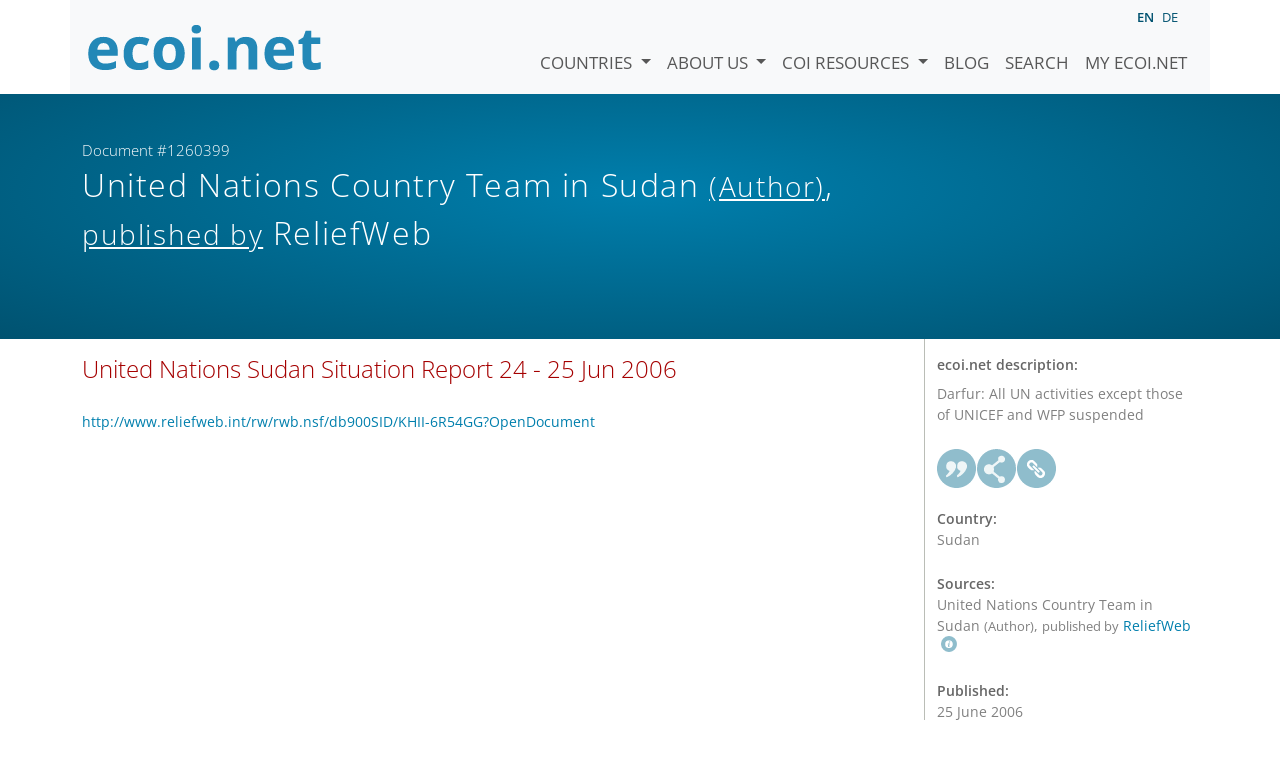

--- FILE ---
content_type: text/html; charset=utf-8
request_url: https://www.ecoi.net/en/document/1260399.html
body_size: 3089
content:
<!DOCTYPE html>
<html lang="en">

<head>
    <meta charset="UTF-8">
    <meta name="viewport" content="width=device-width, initial-scale=1.0, minimum-scale=1.0">
    <link rel="search" href="http://www.ecoi.net/opensearchdescription-en.xml"
        type="application/opensearchdescription+xml" title="ecoi.net">
    <link rel="alternate" hreflang="en" href="https://www.ecoi.net/en/document/1260399.html"><link rel="alternate" hreflang="de" href="https://www.ecoi.net/de/dokument/1260399.html"><meta name="dc.identifier" content="1260399">
<meta name="description" content="Darfur: All UN activities except those of UNICEF and WFP suspended">
<meta name="dc.coverage" content="Sudan">
<meta name="dc.title" content="United Nations Sudan Situation Report 24 - 25 Jun 2006">
<meta name="dc.source" content="http://www.reliefweb.int/rw/rwb.nsf/db900SID/KHII-6R54GG?OpenDocument">
<meta name="dc.language" content="en">
<meta name="dc.date" content="2006-06-25">
<meta name="author" content="ReliefWeb">
<meta name="author" content="United Nations Country Team in Sudan">
<meta name="dc.creator" content="ReliefWeb">
<meta name="dc.creator" content="United Nations Country Team in Sudan">
<meta name="dc.rightsholder" content="ReliefWeb">
<meta name="dc.rightsholder" content="United Nations Country Team in Sudan">
<meta name="copyright" content="ReliefWeb">
<meta name="copyright" content="United Nations Country Team in Sudan">
    <title>United Nations Country Team in Sudan (Author),  published by ReliefWeb: &ldquo;United Nations Sudan Situation Report 24 - 25 Jun 2006&rdquo;, Document #1260399 - ecoi.net</title>
    <link rel="stylesheet" href="/site/templates/resources/dist/main.css?ts=1751880645">
    <script defer src="/site/templates/resources/dist/main.js?ts=1751880645"></script>
</head>

<body  data-countries-url="/en/countries/"
    data-my-ecoi-url="/en/my-ecoi.net/" data-doc-url="/en/document"
    data-imprint-url="/en/about/imprint/"
    data-search-url="/en/document-search/" >
        <div class="container hidden-print">
        <div class="row">
            <nav class="navbar navbar-expand-lg bg-light navbar-default">
                <a class="navbar-brand"
                    href="/" title="Go to ecoi.net homepage"> <img
                        alt="ecoi.net" width="240" height="54" src="/site/templates/resources/styles/ecoi_small.svg">
                </a>
                <button class="navbar-toggler" type="button" data-bs-toggle="collapse"
                    data-bs-target="#ecoiMainMenuCollapsible" aria-controls="ecoiMainMenuCollapsible"
                    aria-expanded="false" aria-label="Toggle navigation">
                    <span class="navbar-toggler-icon"></span>
                </button>

                <!-- Collect the nav links, forms, and other content for toggling -->
                <div class="collapse navbar-collapse" id="ecoiMainMenuCollapsible">
                    <!-- top navigation -->
                    <ul class="navbar-nav">
                        <li class="nav-item dropdown country-dropdown"><a href="/en/countries/" class="nav-link dropdown-toggle" data-bs-toggle="dropdown" data-toggle="dropdown">Countries <span class="caret"></span></a>
                    <ul class="dropdown-menu" data-web-command="stop-propagation">
                    <li class="visible-no-script"><a href="/en/countries/">Show all countries</a></li>
                    <li class="dropdown-item country-select-source"><label class="sr-only" for="county-top-select">Select a country</label><div><select id="county-top-select" class="form-control country-select" data-data-function="ecoi.menu.getCountryList" style="width: 15em"></select></div></li></ul></li><li class="nav-item dropdown "><a href="/en/about/" class="nav-link dropdown-toggle" data-toggle="dropdown" data-bs-toggle="dropdown" role="button" aria-haspopup="true" aria-expanded="false">About us <span class="caret"></span></a><ul class="dropdown-menu"><li class="dropdown-item"><a href="/en/about/about-ecoi.net/">About ecoi.net</a></li><li class="dropdown-item"><a href="/en/about/our-sources/">Our Sources</a></li><li class="dropdown-item"><a href="/en/about/our-publications/">Our publications</a></li><li class="dropdown-item"><a href="/en/about/help/">Search Help</a></li><li class="dropdown-item"><a href="/en/about/f.a.q/">F.A.Q.</a></li><li class="dropdown-item"><a href="/en/about/contact/">Contact</a></li><li class="dropdown-item"><a href="/en/about/data-protection-notice/">Data Protection Notice</a></li><li class="dropdown-item"><a href="/en/about/imprint/">Imprint &amp; Disclaimer</a></li></ul></li><li class="nav-item dropdown "><a href="/en/coi-resources/" class="nav-link dropdown-toggle" data-toggle="dropdown" data-bs-toggle="dropdown" role="button" aria-haspopup="true" aria-expanded="false">COI Resources <span class="caret"></span></a><ul class="dropdown-menu"><li class="dropdown-item"><a href="/en/coi-resources/quality-standards/">Quality Standards</a></li><li class="dropdown-item"><a href="/en/coi-resources/training/">Training</a></li><li class="dropdown-item"><a href="/en/coi-resources/coi-thesaurus/">COI Thesaurus</a></li><li class="dropdown-item"><a href="/en/coi-resources/acute-artificial-intelligence-for-country-of-origin-information-understanding-technical-and-ethical-implications/">ACUTE Project on AI</a></li><li class="dropdown-item"><a href="/en/coi-resources/other/">Other resources</a></li></ul></li><li class="nav-item"><a class="nav-link" href="/en/blog/">Blog</a></li><li class="nav-item"><a class="nav-link" href="/en/document-search/">Search</a></li><li class="nav-item"><a class="nav-link" href="/en/my-ecoi.net/">My ecoi.net</a></li>                    </ul>
                    <ul class="nav navbar-nav mt-2 navbar-top-right">
                        <li class="nav-item d-inline-block d-lg-none">Language: </li>
                        <li class="nav-item d-inline-block active pl-2" lang="en" title="English">en</li><li class="nav-item d-inline-block pl-2">
			<a class="language-switch" data-web-command="language-switch" lang="de" href="/de/dokument/1260399.html" title="German">de</a></li>                    </ul>
                </div>
            </nav>
        </div>
    </div>
    <noscript class="bg-warning text-center no-js-warning hidden-print">Enable JavaScript to get all ecoi.net features!</noscript>
        <div class="page-header-background">
        <div class="container">
            <div class="page-header">
                <div class="page-header-map page-header-minimum">
                    <div class="col-md-9"><p id="documentId" class="page-header-small-p">Document #1260399 </p><p class="page-header-title-p"><span class="doc-sources">United Nations Country Team in Sudan <small>(Author)</small>,  <small>published by</small> ReliefWeb</span></p></div>                </div>
            </div>
        </div>
    </div>
    <div class="container">
    <div class="row">
        <div class="col-md-9 document-content">
            <h2 class="original-title">United Nations Sudan Situation Report 24 - 25 Jun 2006</h2><p class="link"><a href="http://www.reliefweb.int/rw/rwb.nsf/db900SID/KHII-6R54GG?OpenDocument">http://www.reliefweb.int/rw/rwb.nsf/db900SID/KHII-6R54GG?OpenDocument</a></p>
        </div>
        <div class="col-md-3">
            <div class="document-metadata sticky-top"
                data-ecoi-id="1260399">
                <a data-web-command="print" title="Print" class="print"> <span
                        class="fas fa-print document-metadata-print" aria-hidden="true"></span>
                </a>
                <dl>
                    <dt>ecoi.net description:</dt><dd><dd>Darfur: All UN activities except those of UNICEF and WFP suspended</dd><dt><a href="#" class="graphbutton graphbutton-cite" data-web-command="doc-cite" title="Cite as"></a><a href="#" class="graphbutton graphbutton-share" data-web-command="share-url" title="Share"></a><a href="#" class="graphbutton graphbutton-link" data-web-command="doc-permalink" data-permalink-target="/en/document/1260399.html" title="Permalink"></a></dt><dt>Country:</dt><dd>Sudan</dd><dt>Sources:</dt><dd><span class="doc-sources">United Nations Country Team in Sudan <small>(Author)</small>,  <small>published by</small> <a title="Read source description" href="/en/source/11432.html">ReliefWeb<span></span></a></span></dd><dt>Published:</dt><dd>25 June 2006<dd><dt>Original link:</dt><dd class="link">
                    <a target="_blank" rel="noopener" href="http://www.reliefweb.int/rw/rwb.nsf/db900SID/KHII-6R54GG?OpenDocument">http://www.reliefweb.int/rw/rwb.nsf/db900SID/KHII-6R54GG?OpenDocument</a><dd><dt>Document type:</dt><dd>Appeal or News Release<dd><dt>Language:</dt><dd>English<dd><dt>Document ID:</dt><dd>1260399 (former ID <a href="/en/document/51394">51394</a>)<dd>                </dl>
            </div>
        </div>
    </div>
</div>
    <div class="container page-footer">
        <div class="row">
            <div class="col col-xs-6 col-md-3 hidden-print page-footer-logo">
                <a href="/"><img alt="ecoi.net" width="1106" height="335"
                        src="/site/templates/resources/styles/ecoi_footer.svg"></a>
            </div>

            <ul class="col col-xs-6 col-md-3">
                <li><strong>Austrian Red Cross</strong></li>
                <li>Austrian Centre for Country of Origin and Asylum Research and Documentation (ACCORD)</li>
            </ul>
            <ul class="col col-xs-6 col-md-3">
                <li>Wiedner Hauptstraße 32, 1041 Wien</li>
                <li><abbr title="Telefon">T</abbr> <a title="Telephone" href="tel:+43158900583">+43 1 589
                        00 583</a></li>
                <li><abbr title="Fax">F</abbr> <a title="Telefax" href="tel:+43158900589">+43 1 589 00
                        589</a></li>
                <li><a href="mailto:info@ecoi.net">info@ecoi.net</a></li>
            </ul>
            <ul class="col col-xs-6 col-md-3 hidden-print page-footer-vertical-on-sm">
                <li><a href="/en/about/contact/">Contact</a></li>
                <li><a href="/en/about/imprint/">Imprint &amp; Disclaimer</a></li>
                <li><a href="/en/about/f.a.q/">F.A.Q.</a></li>
                <li><a
                        href="/en/about/data-protection-notice/">Data Protection Notice</a>
                </li>
            </ul>
        </div>
    </div>
    <div class="container page-footer page-footer2">
        <p>ecoi.net is run by the Austrian Red Cross (department ACCORD) in cooperation with Informationsverbund Asyl &amp; Migration. ecoi.net is funded by the Asylum, Migration and Integration Fund, the Austrian Ministry of the Interior and Caritas Austria. ecoi.net is supported by ECRE &amp; UNHCR.</p>
        <ul>
            <li><a href="http://www.redcross.at/" title="Austrian Red Cross"><img height="40"
                        width="144" alt="Logo: Austrian Red Cross"
                        src="/site/templates/resources/styles/logo-rk-scaled.png"></a></li>
            <li><a href="http://accord.redcross.at/" title="Austrian Centre for Country of Origin and Asylum Research and Documentation"><img
                        height="40" width="103" alt="Logo: Austrian Centre for Country of Origin and Asylum Research and Documentation"
                        src="/site/templates/resources/styles/logo-accord-scaled.png"></a></li>
            <li><a href="https://ec.europa.eu/info/funding-tenders/find-funding/eu-funding-programmes/asylum-migration-and-integration-fund_en" title="Asylum, Migration and Integration Fund (AMIF) - European Union"><img height="40"
                        width="59" alt="Logo: Asylum, Migration and Integration Fund (AMIF) - European Union"
                        src="/site/templates/resources/styles/logo-eu-scaled.png"></a></li>
            <li><a href="http://bmi.gv.at/" title="Federal Ministry of the Interior (Austria)"><img height="40"
                        width="146" alt="Logo: Federal Ministry of the Interior (Austria)"
                        src="/site/templates/resources/styles/logo-bmi-2018-de.png"></a></li>
            <li><a href="http://www.asyl.net/" title="Informationsverbund Asyl &amp; Migration"><img
                        height="40" width="118" alt="Logo: Informationsverbund Asyl &amp; Migration"
                        src="/site/templates/resources/styles/logo-ivasyl-scaled.png"></a></li>
            <li><a href="http://www.unhcr.org/" title="UNHCR - The UN Refugee Agency"><img height="24"
                        width="140" alt="Logo: UNHCR - The UN Refugee Agency"
                        src="/site/templates/resources/styles/logo-unhcr-scaled.png"></a></li>
        </ul>
    </div>
    </body></html>